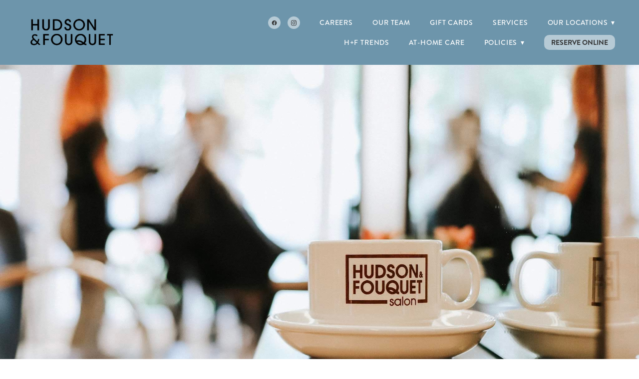

--- FILE ---
content_type: text/html; charset=utf-8
request_url: https://hudsonfouquet.phorest.me/locations
body_size: 7651
content:
<!DOCTYPE html>
<html lang="en">
<head>
  <meta charset="utf-8">
  <meta http-equiv="X-UA-Compatible" content="IE=edge">
  <meta name="viewport" content="width=device-width, initial-scale=1">
  <title>Locations</title>
  <link href="https://unpkg.com/tailwindcss@^1.0/dist/tailwind.min.css" rel="stylesheet">
  <link rel="shortcut icon" type="image/x-icon" href="/assets/favicon-281ffe75708f59682244bf3b3247d13fad7351e06682245495db89d0b80425f0.ico" />
</head>
<body>
  <div class="p-4 container mx-auto md:w-1/4 w-full mt-16 md:mt-32">
  <h1 class="text-xl md:text-2xl ml-2 md:ml-0 font-bold md:text-center mx-auto mb-4" >
    Select a location
  </h1>
    <a class="flex rounded-lg hover:bg-green-200 hover:bg-opacity-25 p-2" id="link_hfarnoldstation" href="https://hfarnoldstation.phorest.me/book/">
  <div class="px-4 py-3 md:px-5 md:py-4 bg-green-200 bg-opacity-25 rounded-lg">
    <svg class="flex-shrink" width="33" height="46" viewBox="0 0 23 36" fill="none" xmlns="http://www.w3.org/2000/svg">
<path d="M11.122 17.0385C14.3372 17.0385 16.953 14.4231 16.953 11.2083C16.953 7.99351 14.3372 5.37814 11.122 5.37814C7.9068 5.37814 5.29102 7.99351 5.29102 11.2083C5.29102 14.4231 7.9068 17.0385 11.122 17.0385ZM11.122 7.46205C13.188 7.46205 14.8688 9.14266 14.8688 11.2083C14.8688 13.274 13.188 14.9546 11.122 14.9546C9.05595 14.9546 7.3752 13.274 7.3752 11.2083C7.3752 9.14266 9.05602 7.46205 11.122 7.46205Z" fill="#3FA127"/>
<path d="M4.77371 21.6846C6.35318 23.8227 5.71861 22.9912 10.268 29.4866C10.6815 30.0792 11.5608 30.082 11.9767 29.4875C16.5467 22.9613 15.9179 23.7879 17.4717 21.6845C19.0456 19.5536 20.6732 17.3502 21.5651 14.7682C22.8559 11.0305 22.2979 7.33228 19.994 4.35469C19.9939 4.35469 19.9939 4.35462 19.9939 4.35462C17.8834 1.62788 14.5671 0 11.1227 0C7.6783 0 4.36195 1.62788 2.25144 4.35476C-0.0524827 7.33235 -0.610487 11.0307 0.680454 14.7684C1.57221 17.3503 3.19981 19.5537 4.77371 21.6846ZM3.89975 5.63C5.61836 3.40958 8.31856 2.0839 11.1227 2.0839C13.9268 2.0839 16.627 3.40958 18.3456 5.63L18.3455 5.62993C20.2051 8.03312 20.6487 11.037 19.5949 14.0881C18.8072 16.3687 17.2759 18.4417 15.7951 20.4465C14.6422 22.0073 14.9872 21.5299 11.1227 27.0695C7.26216 21.5355 7.60285 22.0069 6.45023 20.4465C4.96942 18.4417 3.43817 16.3687 2.65042 14.0881C1.59666 11.0369 2.04031 8.03312 3.89975 5.63Z" fill="#3FA127"/>
<path d="M5.62921 26.2029C5.32186 25.7164 4.67826 25.571 4.19168 25.8784L1.22867 27.7498C0.582293 28.158 0.581668 29.103 1.22867 29.5116L10.5658 35.409C10.9057 35.6238 11.339 35.6237 11.6788 35.409L21.0159 29.5116C21.6624 29.1034 21.6629 28.1584 21.0159 27.7498L18.0529 25.8784C17.5662 25.5711 16.9227 25.7164 16.6154 26.2029C16.308 26.6894 16.4533 27.3329 16.9399 27.6402L18.5082 28.6307L11.1223 33.2957L3.73642 28.6307L5.3047 27.6402C5.79129 27.333 5.93655 26.6894 5.62921 26.2029Z" fill="#3FA127"/>
</svg>

  </div>

  <div class="ml-4 my-auto">
    <h2 class="text-lg">H &amp; F - Arnold Station</h2>
    <p class="text-sm"> 1450 Ritchie Hwy, Arnold </p>
  </div>
</a>
    <a class="flex rounded-lg hover:bg-green-200 hover:bg-opacity-25 p-2" id="link_hudsonfouquet" href="https://hudsonfouquet.phorest.me/book/">
  <div class="px-4 py-3 md:px-5 md:py-4 bg-green-200 bg-opacity-25 rounded-lg">
    <svg class="flex-shrink" width="33" height="46" viewBox="0 0 23 36" fill="none" xmlns="http://www.w3.org/2000/svg">
<path d="M11.122 17.0385C14.3372 17.0385 16.953 14.4231 16.953 11.2083C16.953 7.99351 14.3372 5.37814 11.122 5.37814C7.9068 5.37814 5.29102 7.99351 5.29102 11.2083C5.29102 14.4231 7.9068 17.0385 11.122 17.0385ZM11.122 7.46205C13.188 7.46205 14.8688 9.14266 14.8688 11.2083C14.8688 13.274 13.188 14.9546 11.122 14.9546C9.05595 14.9546 7.3752 13.274 7.3752 11.2083C7.3752 9.14266 9.05602 7.46205 11.122 7.46205Z" fill="#3FA127"/>
<path d="M4.77371 21.6846C6.35318 23.8227 5.71861 22.9912 10.268 29.4866C10.6815 30.0792 11.5608 30.082 11.9767 29.4875C16.5467 22.9613 15.9179 23.7879 17.4717 21.6845C19.0456 19.5536 20.6732 17.3502 21.5651 14.7682C22.8559 11.0305 22.2979 7.33228 19.994 4.35469C19.9939 4.35469 19.9939 4.35462 19.9939 4.35462C17.8834 1.62788 14.5671 0 11.1227 0C7.6783 0 4.36195 1.62788 2.25144 4.35476C-0.0524827 7.33235 -0.610487 11.0307 0.680454 14.7684C1.57221 17.3503 3.19981 19.5537 4.77371 21.6846ZM3.89975 5.63C5.61836 3.40958 8.31856 2.0839 11.1227 2.0839C13.9268 2.0839 16.627 3.40958 18.3456 5.63L18.3455 5.62993C20.2051 8.03312 20.6487 11.037 19.5949 14.0881C18.8072 16.3687 17.2759 18.4417 15.7951 20.4465C14.6422 22.0073 14.9872 21.5299 11.1227 27.0695C7.26216 21.5355 7.60285 22.0069 6.45023 20.4465C4.96942 18.4417 3.43817 16.3687 2.65042 14.0881C1.59666 11.0369 2.04031 8.03312 3.89975 5.63Z" fill="#3FA127"/>
<path d="M5.62921 26.2029C5.32186 25.7164 4.67826 25.571 4.19168 25.8784L1.22867 27.7498C0.582293 28.158 0.581668 29.103 1.22867 29.5116L10.5658 35.409C10.9057 35.6238 11.339 35.6237 11.6788 35.409L21.0159 29.5116C21.6624 29.1034 21.6629 28.1584 21.0159 27.7498L18.0529 25.8784C17.5662 25.5711 16.9227 25.7164 16.6154 26.2029C16.308 26.6894 16.4533 27.3329 16.9399 27.6402L18.5082 28.6307L11.1223 33.2957L3.73642 28.6307L5.3047 27.6402C5.79129 27.333 5.93655 26.6894 5.62921 26.2029Z" fill="#3FA127"/>
</svg>

  </div>

  <div class="ml-4 my-auto">
    <h2 class="text-lg">H&amp;F - Annapolis</h2>
    <p class="text-sm"> 181 West Street, Annapolis </p>
  </div>
</a>
    <a class="flex rounded-lg hover:bg-green-200 hover:bg-opacity-25 p-2" id="link_hudsonfouquet1" href="https://hudsonfouquet1.phorest.me/book/">
  <div class="px-4 py-3 md:px-5 md:py-4 bg-green-200 bg-opacity-25 rounded-lg">
    <svg class="flex-shrink" width="33" height="46" viewBox="0 0 23 36" fill="none" xmlns="http://www.w3.org/2000/svg">
<path d="M11.122 17.0385C14.3372 17.0385 16.953 14.4231 16.953 11.2083C16.953 7.99351 14.3372 5.37814 11.122 5.37814C7.9068 5.37814 5.29102 7.99351 5.29102 11.2083C5.29102 14.4231 7.9068 17.0385 11.122 17.0385ZM11.122 7.46205C13.188 7.46205 14.8688 9.14266 14.8688 11.2083C14.8688 13.274 13.188 14.9546 11.122 14.9546C9.05595 14.9546 7.3752 13.274 7.3752 11.2083C7.3752 9.14266 9.05602 7.46205 11.122 7.46205Z" fill="#3FA127"/>
<path d="M4.77371 21.6846C6.35318 23.8227 5.71861 22.9912 10.268 29.4866C10.6815 30.0792 11.5608 30.082 11.9767 29.4875C16.5467 22.9613 15.9179 23.7879 17.4717 21.6845C19.0456 19.5536 20.6732 17.3502 21.5651 14.7682C22.8559 11.0305 22.2979 7.33228 19.994 4.35469C19.9939 4.35469 19.9939 4.35462 19.9939 4.35462C17.8834 1.62788 14.5671 0 11.1227 0C7.6783 0 4.36195 1.62788 2.25144 4.35476C-0.0524827 7.33235 -0.610487 11.0307 0.680454 14.7684C1.57221 17.3503 3.19981 19.5537 4.77371 21.6846ZM3.89975 5.63C5.61836 3.40958 8.31856 2.0839 11.1227 2.0839C13.9268 2.0839 16.627 3.40958 18.3456 5.63L18.3455 5.62993C20.2051 8.03312 20.6487 11.037 19.5949 14.0881C18.8072 16.3687 17.2759 18.4417 15.7951 20.4465C14.6422 22.0073 14.9872 21.5299 11.1227 27.0695C7.26216 21.5355 7.60285 22.0069 6.45023 20.4465C4.96942 18.4417 3.43817 16.3687 2.65042 14.0881C1.59666 11.0369 2.04031 8.03312 3.89975 5.63Z" fill="#3FA127"/>
<path d="M5.62921 26.2029C5.32186 25.7164 4.67826 25.571 4.19168 25.8784L1.22867 27.7498C0.582293 28.158 0.581668 29.103 1.22867 29.5116L10.5658 35.409C10.9057 35.6238 11.339 35.6237 11.6788 35.409L21.0159 29.5116C21.6624 29.1034 21.6629 28.1584 21.0159 27.7498L18.0529 25.8784C17.5662 25.5711 16.9227 25.7164 16.6154 26.2029C16.308 26.6894 16.4533 27.3329 16.9399 27.6402L18.5082 28.6307L11.1223 33.2957L3.73642 28.6307L5.3047 27.6402C5.79129 27.333 5.93655 26.6894 5.62921 26.2029Z" fill="#3FA127"/>
</svg>

  </div>

  <div class="ml-4 my-auto">
    <h2 class="text-lg">H&amp;F - South River</h2>
    <p class="text-sm"> 9 Lee Airpark Drive, Edgewater </p>
  </div>
</a>
</div>

</body>
</html>


--- FILE ---
content_type: text/css; charset=utf-8
request_url: https://hudsonfouquet.com/css/page?styleIds=ZDgxOGQ0NTVhZDRjNDk1OWFjZjA4MDg0MWQ1YTI1OWEsZjcwYjFlYmYyMDcxNGYyNmJmOTIxODJmZmY5YTZiMjUsZThhYTIwNjQ4YzdmNGVlYWJiZjliNTcxNGY2ZDM3Y2EsYmVmNGVmOGUxY2E5NDBiYjg5MDRiZWI4NjFmMjBhN2UsZmExYmQ4Y2I5Zjc1NDA3ODlhNTlkZmQwMTdhYjNhYjUsZTYxZjg4OTg3YmJiNGNiNjg0YjRiNmFlZTM1YWY4ZTA=
body_size: 350
content:
div.blockWrap_bef4ef8e1ca940bb8904beb861f20a7e{padding-top:20px;padding-bottom:20px;}.hasSecondaryContent .primaryAndSecondaryContainer div.blockWrap_bef4ef8e1ca940bb8904beb861f20a7e,.fullBleed .noSecondaryContent .primaryAndSecondaryContent div.blockWrap_bef4ef8e1ca940bb8904beb861f20a7e .blockContent.blockContentBleed{padding-left:20px;padding-right:20px}.blockWrap_bef4ef8e1ca940bb8904beb861f20a7e .ctaContainer{max-width:none}.blockWrap_bef4ef8e1ca940bb8904beb861f20a7e .blockInnerContent{font-size:16px;}.blockWrap_bef4ef8e1ca940bb8904beb861f20a7e .contentTitle{font-size:24px;}.blockWrap_bef4ef8e1ca940bb8904beb861f20a7e .contentTitle,.blockWrap_bef4ef8e1ca940bb8904beb861f20a7e .contentTitle a{color:#333}.blockWrap_e8aa20648c7f4eeabbf9b5714f6d37ca .ctaContainer{max-width:none}div.blockWrap_e61f88987bbb4cb684b4b6aee35af8e0{padding-top:0;padding-bottom:40px;}.hasSecondaryContent .primaryAndSecondaryContainer div.blockWrap_e61f88987bbb4cb684b4b6aee35af8e0,.fullBleed .noSecondaryContent .primaryAndSecondaryContent div.blockWrap_e61f88987bbb4cb684b4b6aee35af8e0 .blockContent.blockContentBleed{padding-left:0;padding-right:0}.blockWrap_e61f88987bbb4cb684b4b6aee35af8e0 .ctaContainer{max-width:none}.page_d818d455ad4c4959acf080841d5a259a .primaryAndSecondaryContainer{padding-top:0}

--- FILE ---
content_type: text/css; charset=utf-8
request_url: https://hudsonfouquet.com/css/custom
body_size: 201
content:
/*-----------GLOBAL-----------*/
html.tablet,
html.mobile {
  height: 100%;
  overflow: hidden;
}

html.tablet body,
html.mobile body {
  height: 100%;
  overflow-x: hidden;
  overflow-y: scroll;
  -webkit-overflow-scrolling: touch;
}